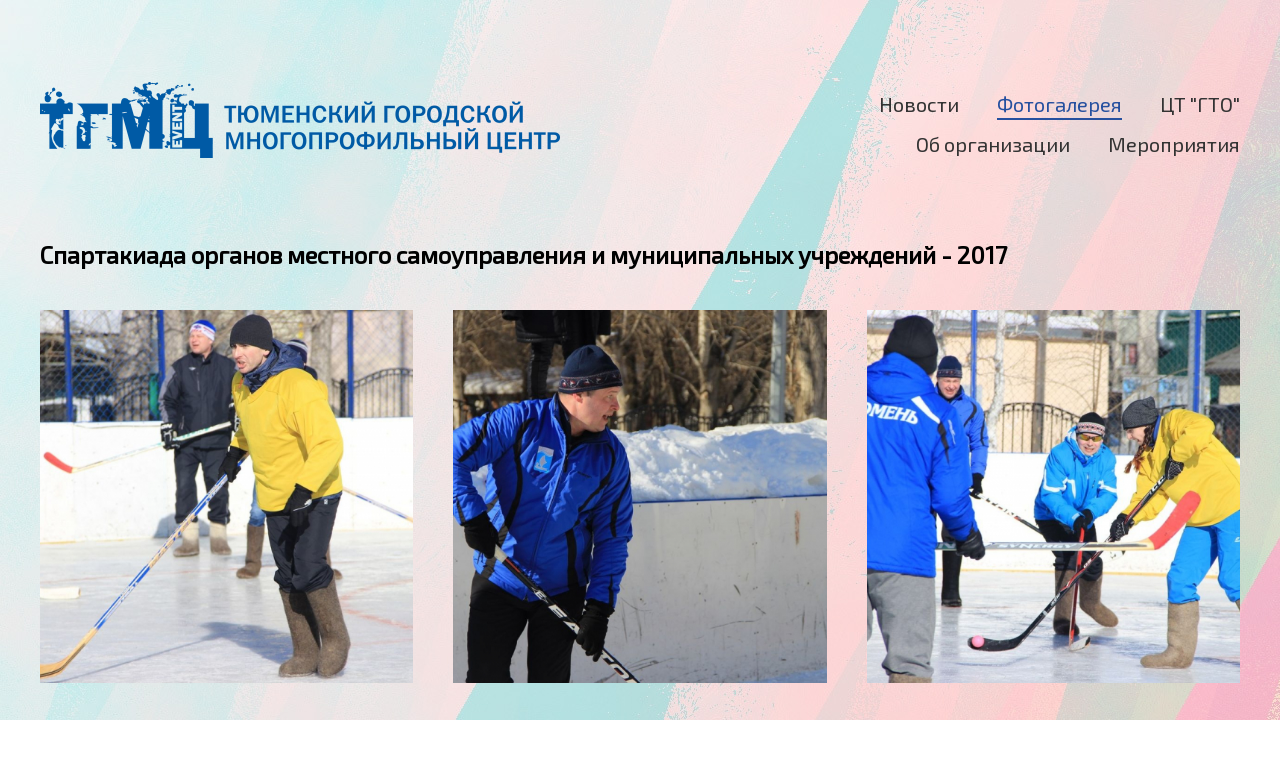

--- FILE ---
content_type: text/html; charset=UTF-8
request_url: https://xn--c1asqs.xn--p1ai/gallery/spartakiada_organov_mestnogo_samoupravlenij_i_municipalnyh_uchrezhdenii__2017/
body_size: 2385
content:
<!DOCTYPE html><html><head><meta charset="utf-8"><link rel="shortcut icon" href="https://xn--c1asqs.xn--p1ai/favicon.ico" type="image/vnd.microsoft.icon"><title>Спартакиада органов местного самоуправления и муниципальных учреждений - 2017 ‒ Тюменский городской многопрофильный центр - ТГМЦ</title><meta name="description" content="Тюменский городской многопрофильный центр, ТГМЦ, спорт Тюмени, тюмень спортивная"><meta name="keywords" content="спорт Тюмени, мероприятия Тюмени, соревнования, дистанция, марафон, ТГМЦ, многопрофильный центр"><meta name="viewport" content="width=device-width, initial-scale=1, user-scalable=no"><meta property="og:title" content="Спартакиада органов местного самоуправления и муниципальных учреждений - 2017 ‒ Тюменский городской многопрофильный центр - ТГМЦ"><meta property="og:url" content="https://xn--c1asqs.xn--p1ai/gallery/spartakiada_organov_mestnogo_samoupravlenij_i_municipalnyh_uchrezhdenii__2017/"><meta property="og:image" content="https://xn--c1asqs.xn--p1ai/ve-files/0000676.jpg"><meta property="og:description" content="Тюменский городской многопрофильный центр, ТГМЦ, спорт Тюмени, тюмень спортивная"><meta name="twitter:card" content="summary" /><meta name="twitter:site" content="" /><meta name="twitter:creator" content="" /><meta name="twitter:title" content="Спартакиада органов местного самоуправления и муниципальных учреждений - 2017 ‒ Тюменский городской многопрофильный центр - ТГМЦ" /><meta name="twitter:url" content="https://xn--c1asqs.xn--p1ai/gallery/spartakiada_organov_mestnogo_samoupravlenij_i_municipalnyh_uchrezhdenii__2017/" /><meta name="twitter:image" content="https://xn--c1asqs.xn--p1ai/ve-files/cache/0000676_300x200_0_0.jpg" /><meta name="twitter:description" content="Тюменский городской многопрофильный центр, ТГМЦ, спорт Тюмени, тюмень спортивная" /><link rel="stylesheet" href="https://xn--c1asqs.xn--p1ai/ve-theme/plugins/swiper.min.css?12"><link rel="stylesheet" href="https://xn--c1asqs.xn--p1ai/ve-theme/plugins/fancybox/jquery.fancybox.css?12"><link rel="stylesheet" href="https://xn--c1asqs.xn--p1ai/ve-theme/style.css?12"><!-- Yandex.Metrika counter --> <script type="text/javascript"> (function (d, w, c) { (w[c] = w[c] || []).push(function() { try { w.yaCounter38531200 = new Ya.Metrika({ id:38531200, clickmap:true, trackLinks:true, accurateTrackBounce:true, webvisor:true, trackHash:true }); } catch(e) { } }); var n = d.getElementsByTagName("script")[0], s = d.createElement("script"), f = function () { n.parentNode.insertBefore(s, n); }; s.type = "text/javascript"; s.async = true; s.src = "https://mc.yandex.ru/metrika/watch.js"; if (w.opera == "[object Opera]") { d.addEventListener("DOMContentLoaded", f, false); } else { f(); } })(document, window, "yandex_metrika_callbacks"); </script> <noscript><div><img src="https://mc.yandex.ru/watch/38531200" style="position:absolute; left:-9999px;" alt="" /></div></noscript> <!-- /Yandex.Metrika counter --></head><body class="t_gallery_item box"><div class="overlay_image"></div><div id="header"><div class="wrap"><a class="logo" href="/"><img src="/ve-theme/img/logo_c.png" alt="Логотип ТГМЦ"></a><div class="menu"><ul><li><a class="animate" href="https://xn--c1asqs.xn--p1ai/news/">Новости</a></li><li><a class="animate active" href="https://xn--c1asqs.xn--p1ai/gallery/">Фотогалерея</a></li><li><a class="animate" href="https://xn--c1asqs.xn--p1ai/about/centr-testirovaniya-gto/">ЦТ "ГТО"</a></li><li><a class="animate" href="https://xn--c1asqs.xn--p1ai/about/">Об организации</a></li><li><a class="animate" href="https://xn--c1asqs.xn--p1ai/events/">Мероприятия</a></li></ul></div><div class="clr"></div></div></div><div id="content" class="wrap"><div id="gallery_item" class="content"><h1>Спартакиада органов местного самоуправления и муниципальных учреждений - 2017</h1><div class="items"><div class="item"><a class="wrapper fancybox" href="https://xn--c1asqs.xn--p1ai/ve-files/0000684.jpg" rel="gallery"><div class="inner"><div class="outer"><div class="image" style="background-image:url(https://xn--c1asqs.xn--p1ai/ve-files/cache/0000684_750x500_0_0.jpg);"></div></div></div></a></div><div class="item"><a class="wrapper fancybox" href="https://xn--c1asqs.xn--p1ai/ve-files/0000683.jpg" rel="gallery"><div class="inner"><div class="outer"><div class="image" style="background-image:url(https://xn--c1asqs.xn--p1ai/ve-files/cache/0000683_750x500_0_0.jpg);"></div></div></div></a></div><div class="item"><a class="wrapper fancybox" href="https://xn--c1asqs.xn--p1ai/ve-files/0000682.jpg" rel="gallery"><div class="inner"><div class="outer"><div class="image" style="background-image:url(https://xn--c1asqs.xn--p1ai/ve-files/cache/0000682_750x500_0_0.jpg);"></div></div></div></a></div><div class="item"><a class="wrapper fancybox" href="https://xn--c1asqs.xn--p1ai/ve-files/0000681.jpg" rel="gallery"><div class="inner"><div class="outer"><div class="image" style="background-image:url(https://xn--c1asqs.xn--p1ai/ve-files/cache/0000681_750x500_0_0.jpg);"></div></div></div></a></div><div class="item"><a class="wrapper fancybox" href="https://xn--c1asqs.xn--p1ai/ve-files/0000680.jpg" rel="gallery"><div class="inner"><div class="outer"><div class="image" style="background-image:url(https://xn--c1asqs.xn--p1ai/ve-files/cache/0000680_750x500_0_0.jpg);"></div></div></div></a></div><div class="item"><a class="wrapper fancybox" href="https://xn--c1asqs.xn--p1ai/ve-files/0000675.jpg" rel="gallery"><div class="inner"><div class="outer"><div class="image" style="background-image:url(https://xn--c1asqs.xn--p1ai/ve-files/cache/0000675_750x500_0_0.jpg);"></div></div></div></a></div><div class="item"><a class="wrapper fancybox" href="https://xn--c1asqs.xn--p1ai/ve-files/0000674.jpg" rel="gallery"><div class="inner"><div class="outer"><div class="image" style="background-image:url(https://xn--c1asqs.xn--p1ai/ve-files/cache/0000674_750x500_0_0.jpg);"></div></div></div></a></div><div class="item"><a class="wrapper fancybox" href="https://xn--c1asqs.xn--p1ai/ve-files/0000673.jpg" rel="gallery"><div class="inner"><div class="outer"><div class="image" style="background-image:url(https://xn--c1asqs.xn--p1ai/ve-files/cache/0000673_750x500_0_0.jpg);"></div></div></div></a></div><div class="item"><a class="wrapper fancybox" href="https://xn--c1asqs.xn--p1ai/ve-files/0000669.jpg" rel="gallery"><div class="inner"><div class="outer"><div class="image" style="background-image:url(https://xn--c1asqs.xn--p1ai/ve-files/cache/0000669_750x500_0_0.jpg);"></div></div></div></a></div><div class="item"><a class="wrapper fancybox" href="https://xn--c1asqs.xn--p1ai/ve-files/0000670.jpg" rel="gallery"><div class="inner"><div class="outer"><div class="image" style="background-image:url(https://xn--c1asqs.xn--p1ai/ve-files/cache/0000670_750x500_0_0.jpg);"></div></div></div></a></div><div class="item"><a class="wrapper fancybox" href="https://xn--c1asqs.xn--p1ai/ve-files/0000671.jpg" rel="gallery"><div class="inner"><div class="outer"><div class="image" style="background-image:url(https://xn--c1asqs.xn--p1ai/ve-files/cache/0000671_750x500_0_0.jpg);"></div></div></div></a></div><div class="item"><a class="wrapper fancybox" href="https://xn--c1asqs.xn--p1ai/ve-files/0000672.jpg" rel="gallery"><div class="inner"><div class="outer"><div class="image" style="background-image:url(https://xn--c1asqs.xn--p1ai/ve-files/cache/0000672_750x500_0_0.jpg);"></div></div></div></a></div><div class="item"><a class="wrapper fancybox" href="https://xn--c1asqs.xn--p1ai/ve-files/0000668.jpg" rel="gallery"><div class="inner"><div class="outer"><div class="image" style="background-image:url(https://xn--c1asqs.xn--p1ai/ve-files/cache/0000668_750x500_0_0.jpg);"></div></div></div></a></div><div class="item"><a class="wrapper fancybox" href="https://xn--c1asqs.xn--p1ai/ve-files/0000667.jpg" rel="gallery"><div class="inner"><div class="outer"><div class="image" style="background-image:url(https://xn--c1asqs.xn--p1ai/ve-files/cache/0000667_750x500_0_0.jpg);"></div></div></div></a></div><div class="item"><a class="wrapper fancybox" href="https://xn--c1asqs.xn--p1ai/ve-files/0000663.jpg" rel="gallery"><div class="inner"><div class="outer"><div class="image" style="background-image:url(https://xn--c1asqs.xn--p1ai/ve-files/cache/0000663_750x500_0_0.jpg);"></div></div></div></a></div><div class="item"><a class="wrapper fancybox" href="https://xn--c1asqs.xn--p1ai/ve-files/0000666.jpg" rel="gallery"><div class="inner"><div class="outer"><div class="image" style="background-image:url(https://xn--c1asqs.xn--p1ai/ve-files/cache/0000666_750x500_0_0.jpg);"></div></div></div></a></div><div class="item"><a class="wrapper fancybox" href="https://xn--c1asqs.xn--p1ai/ve-files/0000665.jpg" rel="gallery"><div class="inner"><div class="outer"><div class="image" style="background-image:url(https://xn--c1asqs.xn--p1ai/ve-files/cache/0000665_750x500_0_0.jpg);"></div></div></div></a></div><div class="item"><a class="wrapper fancybox" href="https://xn--c1asqs.xn--p1ai/ve-files/0000664.jpg" rel="gallery"><div class="inner"><div class="outer"><div class="image" style="background-image:url(https://xn--c1asqs.xn--p1ai/ve-files/cache/0000664_750x500_0_0.jpg);"></div></div></div></a></div><div class="item"><a class="wrapper fancybox" href="https://xn--c1asqs.xn--p1ai/ve-files/0000677.jpg" rel="gallery"><div class="inner"><div class="outer"><div class="image" style="background-image:url(https://xn--c1asqs.xn--p1ai/ve-files/cache/0000677_750x500_0_0.jpg);"></div></div></div></a></div><div class="item"><a class="wrapper fancybox" href="https://xn--c1asqs.xn--p1ai/ve-files/0000678.jpg" rel="gallery"><div class="inner"><div class="outer"><div class="image" style="background-image:url(https://xn--c1asqs.xn--p1ai/ve-files/cache/0000678_750x500_0_0.jpg);"></div></div></div></a></div><div class="item"><a class="wrapper fancybox" href="https://xn--c1asqs.xn--p1ai/ve-files/0000679.jpg" rel="gallery"><div class="inner"><div class="outer"><div class="image" style="background-image:url(https://xn--c1asqs.xn--p1ai/ve-files/cache/0000679_750x500_0_0.jpg);"></div></div></div></a></div><div class="item"><a class="wrapper fancybox" href="https://xn--c1asqs.xn--p1ai/ve-files/0000676.jpg" rel="gallery"><div class="inner"><div class="outer"><div class="image" style="background-image:url(https://xn--c1asqs.xn--p1ai/ve-files/cache/0000676_750x500_0_0.jpg);"></div></div></div></a></div><div class="item"><a class="wrapper fancybox" href="https://xn--c1asqs.xn--p1ai/ve-files/0000661.jpg" rel="gallery"><div class="inner"><div class="outer"><div class="image" style="background-image:url(https://xn--c1asqs.xn--p1ai/ve-files/cache/0000661_750x500_0_0.jpg);"></div></div></div></a></div><div class="item"><a class="wrapper fancybox" href="https://xn--c1asqs.xn--p1ai/ve-files/0000662.jpg" rel="gallery"><div class="inner"><div class="outer"><div class="image" style="background-image:url(https://xn--c1asqs.xn--p1ai/ve-files/cache/0000662_750x500_0_0.jpg);"></div></div></div></a></div><div class="item"><a class="wrapper fancybox" href="https://xn--c1asqs.xn--p1ai/ve-files/0000660.jpg" rel="gallery"><div class="inner"><div class="outer"><div class="image" style="background-image:url(https://xn--c1asqs.xn--p1ai/ve-files/cache/0000660_750x500_0_0.jpg);"></div></div></div></a></div><div class="item"><a class="wrapper fancybox" href="https://xn--c1asqs.xn--p1ai/ve-files/0000659.jpg" rel="gallery"><div class="inner"><div class="outer"><div class="image" style="background-image:url(https://xn--c1asqs.xn--p1ai/ve-files/cache/0000659_750x500_0_0.jpg);"></div></div></div></a></div><div class="item"><a class="wrapper fancybox" href="https://xn--c1asqs.xn--p1ai/ve-files/0000658.jpg" rel="gallery"><div class="inner"><div class="outer"><div class="image" style="background-image:url(https://xn--c1asqs.xn--p1ai/ve-files/cache/0000658_750x500_0_0.jpg);"></div></div></div></a></div><div class="item"><a class="wrapper fancybox" href="https://xn--c1asqs.xn--p1ai/ve-files/0000657.jpg" rel="gallery"><div class="inner"><div class="outer"><div class="image" style="background-image:url(https://xn--c1asqs.xn--p1ai/ve-files/cache/0000657_750x500_0_0.jpg);"></div></div></div></a></div><div class="item"><a class="wrapper fancybox" href="https://xn--c1asqs.xn--p1ai/ve-files/0000653.jpg" rel="gallery"><div class="inner"><div class="outer"><div class="image" style="background-image:url(https://xn--c1asqs.xn--p1ai/ve-files/cache/0000653_750x500_0_0.jpg);"></div></div></div></a></div><div class="item"><a class="wrapper fancybox" href="https://xn--c1asqs.xn--p1ai/ve-files/0000654.jpg" rel="gallery"><div class="inner"><div class="outer"><div class="image" style="background-image:url(https://xn--c1asqs.xn--p1ai/ve-files/cache/0000654_750x500_0_0.jpg);"></div></div></div></a></div><div class="item"><a class="wrapper fancybox" href="https://xn--c1asqs.xn--p1ai/ve-files/0000655.jpg" rel="gallery"><div class="inner"><div class="outer"><div class="image" style="background-image:url(https://xn--c1asqs.xn--p1ai/ve-files/cache/0000655_750x500_0_0.jpg);"></div></div></div></a></div><div class="item"><a class="wrapper fancybox" href="https://xn--c1asqs.xn--p1ai/ve-files/0000656.jpg" rel="gallery"><div class="inner"><div class="outer"><div class="image" style="background-image:url(https://xn--c1asqs.xn--p1ai/ve-files/cache/0000656_750x500_0_0.jpg);"></div></div></div></a></div><div class="item"><a class="wrapper fancybox" href="https://xn--c1asqs.xn--p1ai/ve-files/0000649.jpg" rel="gallery"><div class="inner"><div class="outer"><div class="image" style="background-image:url(https://xn--c1asqs.xn--p1ai/ve-files/cache/0000649_750x500_0_0.jpg);"></div></div></div></a></div><div class="item"><a class="wrapper fancybox" href="https://xn--c1asqs.xn--p1ai/ve-files/0000648.jpg" rel="gallery"><div class="inner"><div class="outer"><div class="image" style="background-image:url(https://xn--c1asqs.xn--p1ai/ve-files/cache/0000648_750x500_0_0.jpg);"></div></div></div></a></div><div class="item"><a class="wrapper fancybox" href="https://xn--c1asqs.xn--p1ai/ve-files/0000646.jpg" rel="gallery"><div class="inner"><div class="outer"><div class="image" style="background-image:url(https://xn--c1asqs.xn--p1ai/ve-files/cache/0000646_750x500_0_0.jpg);"></div></div></div></a></div><div class="item"><a class="wrapper fancybox" href="https://xn--c1asqs.xn--p1ai/ve-files/0000647.jpg" rel="gallery"><div class="inner"><div class="outer"><div class="image" style="background-image:url(https://xn--c1asqs.xn--p1ai/ve-files/cache/0000647_750x500_0_0.jpg);"></div></div></div></a></div><div class="item"><a class="wrapper fancybox" href="https://xn--c1asqs.xn--p1ai/ve-files/0000652.jpg" rel="gallery"><div class="inner"><div class="outer"><div class="image" style="background-image:url(https://xn--c1asqs.xn--p1ai/ve-files/cache/0000652_750x500_0_0.jpg);"></div></div></div></a></div><div class="item"><a class="wrapper fancybox" href="https://xn--c1asqs.xn--p1ai/ve-files/0000651.jpg" rel="gallery"><div class="inner"><div class="outer"><div class="image" style="background-image:url(https://xn--c1asqs.xn--p1ai/ve-files/cache/0000651_750x500_0_0.jpg);"></div></div></div></a></div><div class="item"><a class="wrapper fancybox" href="https://xn--c1asqs.xn--p1ai/ve-files/0000650.jpg" rel="gallery"><div class="inner"><div class="outer"><div class="image" style="background-image:url(https://xn--c1asqs.xn--p1ai/ve-files/cache/0000650_750x500_0_0.jpg);"></div></div></div></a></div></div></div></div><div id="footer"><div class="bottom_image"></div><div class="wrap"><div class="column phrases"><div class="wrapper"><p style="min-height:40px;">“ Нужно поддерживать крепость тела, чтобы сохранить крепость духа. ”</p><p class="tright">— Гюго В. —</p></div></div><div class="column"><div class="wrapper"><p class="social"><a class="social vk" href="https://vk.com/dsimp" target="_blank"><span class="animate"></span></a><a class="social facebook" href="https://www.facebook.com/183146841798911/" target="_blank"><span class="animate"></span></a><a class="social twitter" href="https://twitter.com/mau_tgmc" target="_blank"><span class="animate"></span></a><a class="social instagram" href="https://www.instagram.com/dsimp_of_tyumen/" target="_blank"><span class="animate"></span></a><a class="social om" href="http://xn----8sbk7ahmdl7fwar.xn--p1ai/" target="_blank"><span class="animate"></span></a></p></div></div><div class="column tright"><div class="wrapper"><p>© Муниципальное автономное учреждение "Тюменский городской многопрофильный центр"</p><p>Приемная 51-79-62, бухгалтерия 51-79-57</p></div></div></div></div><div id="overlay"></div><div id="cache"></div><script>var section = 'gallery_item';</script><!--[if IE 9]><script>var ie9 = true;</script><![endif]--><script src="https://ajax.googleapis.com/ajax/libs/jquery/2.2.4/jquery.min.js"></script><script src="https://xn--c1asqs.xn--p1ai/ve-theme/plugins/swiper.jquery.min.js?12"></script><script src="https://xn--c1asqs.xn--p1ai/ve-theme/plugins/jquery-ui.min.js?12"></script><script src="https://xn--c1asqs.xn--p1ai/ve-theme/plugins/masonry.pkgd.min.js?12"></script><script src="https://xn--c1asqs.xn--p1ai/ve-theme/plugins/fancybox/jquery.fancybox.pack.js?12"></script><script src="https://xn--c1asqs.xn--p1ai/ve-cache/js_12_plugins.fancybox.helpers.jquery.fancybox-media.js"></script><script src="https://xn--c1asqs.xn--p1ai/ve-cache/js_12_index.js"></script></body></html>

--- FILE ---
content_type: text/css
request_url: https://xn--c1asqs.xn--p1ai/ve-theme/style.css?12
body_size: 3281
content:
@charset "utf-8";

@import url(https://fonts.googleapis.com/css?family=Exo+2&subset=latin,cyrillic);

*{margin:0;padding:0;}
a, img{outline:0;border:0;}
a:link,a:visited{text-decoration:none;color:inherit;}
a:hover,a:active{text-decoration:none;color:inherit;outline:none !important;}
input:hover, input:focus{outline:0;}
iframe{display:block;}
::selection{background:#26509f;color:#fff;}
::-moz-selection{background:#26509f;color:#fff;}
*::-webkit-input-placeholder, *::-moz-placeholder, *:-ms-input-placeholder, *input:-moz-placeholder{color:#777;opacity:.55;}

.clr{clear:both;}
.fleft{float:left;}
.fright{float:right;}
.tleft{text-align:left;}
.tright{text-align:right;}
.box{-webkit-box-sizing:border-box;-moz-box-sizing:border-box;box-sizing:border-box;}
.animate{-webkit-transition:all .2s ease;-moz-transition:all .2s ease;transition:all .2s ease;}
.animate400{-webkit-transition:all .4s ease;-moz-transition:all .4s ease;transition:all .4s ease;}
.wrap{max-width:1200px;height:100%;margin:0 auto;padding:0 20px;position:relative;}
.loader{background-image:url(img/loader.gif);background-position:center;background-repeat:no-repeat;background-size:auto !important;}
.noSelect, .noSelect *{user-select:none;-o-user-select:none;-moz-user-select:none;-khtml-user-select:none;-webkit-user-select:none;}
.br5{border-radius:5px;-moz-border-radius:5px;-webkit-border-radius:5px;}
.br10{border-radius:10px;-moz-border-radius:10px;-webkit-border-radius:10px;}

#overlay{width:100%;height:100%;position:fixed;top:0;left:0;z-index:100;background:rgba(0,0,0,.8) url(img/overlay.gif) center no-repeat;display:none;}
#cache{width:0;height:0;position:absolute;top:0;left:0;overflow:hidden;visibility:visible;}

html{height:100%;}
body{
	min-height:100%;
	position:relative;
	background:#fff;
	font:normal 16px/20px 'Exo 2', sans-serif;color:#000;
}
body.t_index{height:100%;padding:0;overflow:hidden;}

.overlay_image{width:100%;height:100%;background:url(img/overlay_image.jpg) top no-repeat;position:fixed;top:0;left:0;}
body.t_index .overlay_image{display:none;}

#content{margin:0 auto 40px;z-index:1;overflow:hidden;}
.content{margin-left:240px;position:relative;overflow:hidden;}
.content h1{margin-bottom:10px;font-size:24px;line-height:30px;}

@media screen and (max-width:962px){
	.content{margin-left:220px;}
}
@media screen and (max-width:794px){
	.content{margin-left:0;}
}

/* HEADER */

#header{padding:80px 0;position:relative;z-index:100;}
#header .logo{width:520px;height:80px;display:block;display:flex;justify-content:center;align-items:center;float:left;}
#header .logo img{max-width:100%;max-height:100%;display:block;}
#header .menu{width:460px;float:right;color:#333;text-align:right;}
#header .menu ul{list-style:none;}
#header .menu li{margin:10px 0 0 38px;position:relative;display:inline-block;}
#header .menu li a{border-bottom:2px solid transparent;display:block;font-size:20px;line-height:28px;}
#header .menu li:hover a{border-color:#333;}
#header .menu li a.active{border-color:#26509f;color:#26509f;}
#header .menu li ul{position:absolute;top:44px;right:0;background:#eee;display:none;color:#000;}
#header .menu li ul li{margin:0;display:block;}
#header .menu li ul li a{padding:0 20px;border:none;font-size:16px;white-space:nowrap;}

body.t_index #header{padding:40px 0;position:absolute;top:0;left:0;right:0;}
body.t_index #header .logo{}
body.t_index #header .menu{color:#ebecec;}
body.t_index #header .menu li:hover a{border-color:#ebecec;}

@media screen and (max-width:1030px){
	#header{height:80px;}
	#header .logo{width:420px;}
	#header .menu{width:400px;}
	#header .menu li{margin:5px 0 5px 30px;}
	#header .menu li a{font-size:18px;}
}
@media screen and (max-width:860px){
	#header{height:auto;text-align:center;}
	#header .logo{width:auto;float:none;}
	#header .menu{width:auto;margin-top:15px;float:none;text-align:center;}
	#header .menu li{margin:5px 20px;}
}
@media screen and (max-width:655px){
	#header .menu li{margin:5px 10px;}
}
@media screen and (max-width:474px){
	#header{padding:20px 0;}
	#header .logo{}
}
@media screen and (max-width:410px){
	#header .logo{}
}
@media screen and (max-width:340px){
	#header .logo{}
}

/* INDEX */

#index{height:100%;}

#index .media{width:100%;height:100%;position:absolute;top:0;left:0;background:#000 url(img/loader.gif) center no-repeat;overflow:hidden;}
#index .media .image{width:100%;height:100%;position:absolute;top:0;left:0;background-position:center;background-repeat:no-repeat;background-size:cover;opacity:0;visibility:hidden;}
#index .media .image.show{opacity:1;visibility:visible;}
#index .media .video{width:100%;height:100%;position:absolute;top:0;left:0;display:none;}
#index .media .video.show{display:block;}
#index .media .video video{width:100%;position:relative;background:#000;}
#index .overlay{width:100%;height:100%;position:absolute;top:0;left:0;z-index:4;background:#000;opacity:1;}
#index .overlay.show{opacity:.8;}
#index .wrap{z-index:5;}
#index .inner{width:100%;height:100%;display:table;}
#index .inner h1{padding-top:200px;display:table-cell;vertical-align:middle;font-size:40px;line-height:48px;color:#ebecec;text-align:center;}

@media screen and (max-width:1200px){
	#index .inner h1{font-size:35px;line-height:42px;}
}
@media screen and (max-width:1070px){
	#index .inner h1{font-size:30px;line-height:38px;}
}
@media screen and (max-width:962px){
	#index .inner h1{padding-top:120px;}
}
@media screen and (max-width:920px){
	#index .inner h1{font-size:25px;line-height:32px;}
}
@media screen and (max-width:794px){
	#index .inner h1{padding-top:175px;}
}
@media screen and (max-width:775px){
	#index .inner h1{font-size:22px;line-height:30px;}
}
@media screen and (max-width:680px){
	#index .inner h1{font-size:28px;line-height:32px;}
}
@media screen and (max-width:474px){
	#index .inner h1{padding-top:175px;font-size:22px;line-height:28px;}
}
@media screen and (max-width:410px){
	#index .inner h1{padding-top:165px;font-size:20px;line-height:26px;}
}

/* SIDEBAR */

#sidebar{width:200px;float:left;}
#sidebar .title{font-size:16px;line-height:40px;text-align:center;}
#sidebar .module{margin-top:40px;overflow:hidden;}
#sidebar .module.first{margin:0;}
#sidebar .calendar{text-align:center;}
#sidebar .calendar .ui-datepicker-prev{width:30px;display:block;float:left;cursor:pointer;font-size:20px;line-height:30px;}
#sidebar .calendar .ui-datepicker-next{width:30px;display:block;float:right;cursor:pointer;font-size:20px;line-height:30px;}
#sidebar .calendar .ui-datepicker-title{margin:0 30px;line-height:30px;}
#sidebar .calendar table{width:100%;border-collapse:collapse;}
#sidebar .calendar table th{}
#sidebar .calendar table th span{display:block;line-height:28px;}
#sidebar .calendar table td{}
#sidebar .calendar table td.ui-state-disabled{cursor:default;}
#sidebar .calendar table td:hover{background:#26509f;color:#fff;}
#sidebar .calendar table td.ui-state-disabled:hover{background:none;}
#sidebar .calendar table td.ui-datepicker-current-day{background:#26509f;color:#fff;}
#sidebar .calendar table td a{display:block;line-height:28px;}
#sidebar .calendar table td.ui-datepicker-today{border-bottom:2px solid #26509f;}
#sidebar .calendar .clear_filter{margin-top:10px;border-bottom:1px dotted transparent;display:inline-block;color:#999;}
#sidebar .calendar .clear_filter.active{border-color:#000;cursor:pointer;color:#000;}
#sidebar .pages{}
#sidebar .pages a{padding:10px 0 10px 20px;border-left:2px solid transparent;display:block;font-size:18px;color:#333;}
#sidebar .pages a:hover{border-color:#333;}
#sidebar .pages a.active{border-color:#26509f;color:#26509f;}
#sidebar .banners .banner{margin-bottom:20px;}
#sidebar .banners .banner:last-child{margin:0;}
#sidebar .banners .banner a{display:block;}
#sidebar .banners .banner img{width:100%;height:auto;display:block;}

@media screen and (max-width:962px){
	#sidebar{width:180px;}
	#sidebar .pages a{padding:6px 0 6px 16px;font-size:16px;}
}
@media screen and (max-width:794px){
	#sidebar{width:240px;margin:0 auto 40px;float:none;}
	#sidebar .pages a{padding:10px 0 10px 20px;font-size:18px;}
	#sidebar .banners{display:none;}
	#sidebar .vk{display:none;}
}

/* NEWS */

#slider_news{margin-bottom:40px;}
#slider_news .wrapper{padding-top:40%;position:relative;}
#slider_news .swiper-button-prev{/left:0;}
#slider_news .swiper-button-next{/right:0;}
#slider_news .swiper-container{height:100%;position:absolute;top:0;/left:47px;/right:47px;left:0;right:0;}
#slider_news .image{width:100%;height:100%;position:absolute;top:0;left:0;background-position:center;background-repeat:no-repeat;background-size:cover;}
#slider_news .info{padding:20px;position:absolute;bottom:0;left:0;right:0;background:#fff;background:rgba(255,255,255,.8);overflow:hidden;font-size:16px;}
#slider_news .info .title{margin-right:132px;overflow:hidden;white-space:nowrap;text-overflow:ellipsis;}
#slider_news .info .read{float:right;}

#news{height:100%;}

#news .news{}
#news .news .item{margin-top:40px;overflow:hidden;}
#news .news .item:first-child{margin:0;}
#news .news .item .image{width:400px;float:left;}
#news .news .item .image img{width:100%;height:auto;display:block;}
#news .news .item .info{margin-left:420px;overflow:hidden;}
#news .news .item .info .title{display:block;font-size:20px;}
#news .news .item .info .desc{margin:20px 0;}
#news .news .item .info .date{float:left;color:#777;}
#news .news .item .info .read{float:right;}
#news .news .loader{height:40px;}
#news .news .empty{margin-top:20px;}

@media screen and (max-width:1100px){
	#news .news .item .image{width:300px;}
	#news .news .item .info{margin-left:320px;}
}
@media screen and (max-width:962px){
	#news .news .item .image{width:200px;}
	#news .news .item .info{margin-left:220px;}
}
@media screen and (max-width:794px){
	#news .news .item .image{width:300px;}
	#news .news .item .info{margin-left:320px;}
}
@media screen and (max-width:680px){
	#news .news .item .image{width:200px;}
	#news .news .item .info{margin-left:220px;}
}
@media screen and (max-width:570px){
	#news .news .item .image{width:100%;float:none;}
	#news .news .item .info{margin-top:20px;margin-left:0;}
}
@media screen and (max-width:420px){
	#news .news .item .info .title{font-size:18px;}
}

/* NEWS ITEM */

#news_item img{max-width:100%;height:auto;margin:20px auto;display:block;}
#news_item .desc p{margin-top:20px;}
#news_item .desc a{text-decoration:underline;}
#news_item .desc a:hover{color:#26509f;}
#news_item .files{}
#news_item .files p{margin-top:20px;padding-left:30px;background:url(img/icon/document.png) left no-repeat;}
#news_item .files p a:hover{color:#26509f;}

/* EVENTS ITEM */

#events_item p{margin-top:20px;}
#events_item p.icon_location{padding-left:30px;background:url(img/icon/location.png) left no-repeat;}
#events_item p.icon_phone{padding-left:30px;background:url(img/icon/phone.png) left no-repeat;}
#events_item p.icon_email{padding-left:30px;background:url(img/icon/email.png) left no-repeat;}
#events_item p.icon_clock{padding-left:30px;background:url(img/icon/clock.png) left no-repeat;}
#events_item p.icon_user{padding-left:30px;background:url(img/icon/user.png) left no-repeat;}
#events_item p.icon_document{padding-left:30px;background:url(img/icon/document.png) left no-repeat;}

#events_item .event{margin-top:40px;padding-left:18px;border-left:2px solid #26509f;}
#events_item .event p{margin:10px 0;}
#events_item .event .title{margin:0 0 20px;font-size:18px;}
#events_item .event .documents{margin:10px 0 0;border-bottom:1px dotted #000;display:inline-block;cursor:pointer;font-size:18px;}
#events_item .event .documents:hover{border-color:#26509f;color:#26509f;}
#events_item .event .documents.active{margin-bottom:10px;border-color:#26509f;color:#26509f;}
#events_item .event .files{display:none;}
#events_item .event .files p{margin:10px 0 0;}
#events_item .event .files a{padding-left:30px;background:url(img/icon/document.png) left no-repeat;display:inline-block;line-height:20px;}
#events_item .event .files a:hover{color:#26509f;}

#events_item .group{margin:20px 0;padding:10px 0 10px 18px;border-left:2px solid #26509f;}
#events_item .group .title{border-bottom:1px dotted #000;display:inline-block;cursor:pointer;font-size:18px;}
#events_item .group .title:hover{border-color:#26509f;color:#26509f;}
#events_item .group .title.active{border-color:#26509f;color:#26509f;}
#events_item .group .docs{display:none;}

/* ABOUT ITEM */

#about_item{}

#about_item .desc{margin-top:40px;}
#about_item p{margin-top:20px;}
#about_item p a{text-decoration:underline;}
#about_item p.icon_location{padding-left:30px;background:url(img/icon/location.png) left no-repeat;}
#about_item p.icon_phone{padding-left:30px;background:url(img/icon/phone.png) left no-repeat;}
#about_item p.icon_email{padding-left:30px;background:url(img/icon/email.png) left no-repeat;}
#about_item p.icon_clock{padding-left:30px;background:url(img/icon/clock.png) left no-repeat;}
#about_item p.icon_user{padding-left:30px;background:url(img/icon/user.png) left no-repeat;}
#about_item p.icon_document{padding-left:30px;background:url(img/icon/document.png) left no-repeat;}
#about_item table{width:100%;margin-top:20px;border-collapse:collapse;}
#about_item table td{padding:10px;border:1px solid #777;}
#about_item table tr:hover td{background:#fff;}
#about_item iframe{max-width:100%;margin-top:20px;}

#about_item .form{width:400px;margin-top:20px;}
#about_item .form input{width:378px;margin:10px 0;padding:10px;background:#fff;border:1px solid #ddd;display:block;font:normal 14px/20px 'Ubuntu', sans-serif;color:#000;}
#about_item .form textarea{width:378px;height:80px;margin:10px 0;padding:10px;background:#fff;border:1px solid #ddd;display:block;font:normal 14px/20px 'Ubuntu', sans-serif;color:#000;}
#about_item .form .error{border-color:#f00;}
#about_item .form .submit{padding:10px 30px;background:#fff;border:1px solid #ddd;float:right;cursor:pointer;}

@media screen and (max-width:794px){
	#about_item table{font-size:14px;}
	#about_item .form{width:60%;margin:20px auto 0;}
	#about_item .form input{width:90%;margin:10px auto;}
	#about_item .form textarea{width:90%;margin:10px auto;}
	#about_item .form .submit{width:90%;margin:0 auto;padding:10px;background:#fff;border:1px solid #ddd;float:none;cursor:pointer;text-align:center;}
}
@media screen and (max-width:590px){
	#about_item .form{width:80%;}
}
@media screen and (max-width:440px){
	#about_item .form{width:100%;}
}

#about_item .gallery{margin:20px -20px 0;overflow:hidden;}
#about_item .gallery .item{width:33.333%;margin:20px 0;position:relative;float:left;}
#about_item .gallery .item .wrapper{margin:0 20px;padding:20px 20px 0;position:relative;background:#fff;display:block;-webkit-box-shadow:0 0 10px 0 rgba(0,0,0,0.15);-moz-box-shadow:0 0 10px 0 rgba(0,0,0,0.15);box-shadow:0 0 10px 0 rgba(0,0,0,0.15);}
#about_item .gallery .item .inner{padding-top:100%;position:relative;}
#about_item .gallery .item .outer{width:100%;height:100%;position:absolute;top:0;left:0;overflow:hidden;}
#about_item .gallery .item .image{height:100%;position:relative;background-position:center;background-repeat:no-repeat;background-size:cover;}
#about_item .gallery .item .title{padding:10px;text-align:center;}

@media screen and (max-width:1000px){
	#about_item .gallery .item{width:50%;}
}
@media screen and (max-width:820px){
	#about_item .gallery{margin:0 -10px;}
	#about_item .gallery .item{margin-top:20px;}
	#about_item .gallery .item .wrapper{margin:0 10px;}
}
@media screen and (max-width:500px){
	#about_item .gallery .item{width:100%;margin-top:20px;}
}

#about_item .group{margin:20px 0;padding:10px 0 10px 18px;border-left:2px solid #26509f;}
#about_item .group .title{border-bottom:1px dotted #000;display:inline-block;cursor:pointer;font-size:18px;}
#about_item .group .title:hover{border-color:#26509f;color:#26509f;}
#about_item .group .title.active{border-color:#26509f;color:#26509f;}
#about_item .group .docs{display:none;}

/* GALLERY */

#gallery{margin:0;}
#gallery .albums{margin:-10px -20px 0;overflow:hidden;}
#gallery .albums .album{width:33.333%;margin-top:40px;position:relative;float:left;}
#gallery .albums .album .wrapper{margin:0 20px;position:relative;display:block;}
#gallery .albums .album .inner{padding-top:100%;position:relative;}
#gallery .albums .album .outer{width:100%;height:100%;position:absolute;top:0;left:0;overflow:hidden;}
#gallery .albums .album .image{height:100%;position:relative;background-position:center;background-repeat:no-repeat;background-size:cover;}
#gallery .albums .album .title{padding:10px;position:absolute;bottom:0;left:0;right:0;background:#fff;background:rgba(255,255,255,.8);line-height:20px;color:#000;text-align:center;}

@media screen and (max-width:794px){
	#gallery .albums .album{width:50%;}
}
@media screen and (max-width:500px){
	#gallery .albums .album{width:100%;margin-top:20px;}
}

/* GALLERY ITEM */

#gallery_item{margin:0;}
#gallery_item .items{margin:-10px -20px 0;overflow:hidden;}
#gallery_item .items .item{width:33.333%;margin-top:40px;position:relative;float:left;}
#gallery_item .items .item .wrapper{margin:0 20px;position:relative;display:block;}
#gallery_item .items .item .inner{padding-top:100%;position:relative;}
#gallery_item .items .item .outer{width:100%;height:100%;position:absolute;top:0;left:0;overflow:hidden;}
#gallery_item .items .item .image{height:100%;position:relative;background-position:center;background-repeat:no-repeat;background-size:cover;}

@media screen and (max-width:794px){
	#gallery_item .items .item{width:50%;}
}
@media screen and (max-width:500px){
	#gallery_item .items .item{width:100%;margin-top:20px;}
}

/* FOOTER */

#footer{width:100%;padding-bottom:20px;position:absolute;bottom:0;left:0;background:#fff;font-size:14px;color:#333;}
#footer .bottom_image{width:100%;height:455px;background:url(img/bottom_image.png) bottom no-repeat;position:absolute;top:-455px;left:0;}
#footer .wrap{max-width:1240px;padding:0;overflow:hidden;}
#footer .column{width:33.333%;float:left;}
#footer .column .wrapper{margin:0 20px;border-top:2px solid #26509f;}
#footer .column p{margin:20px 0;}
#footer .column a:hover{color:#26509f;}
#footer .column p.social{margin:10px 0;overflow:hidden;text-align:center;}
#footer .column p.social a{width:40px;height:40px;margin:10px;display:inline-block;background-size:contain;}
#footer .column p.social span{width:100%;height:100%;display:block;visibility:hidden;opacity:0;}
#footer .column p.social a:hover span{visibility:visible;opacity:1;}
#footer .column a.vk{background:url(img/icon/vk.png) left top no-repeat;}
#footer .column a.facebook{background:url(img/icon/facebook.png) center no-repeat;}
#footer .column a.instagram{background:url(img/icon/instagram.png) center no-repeat;}
#footer .column a.twitter{background:url(img/icon/twitter.png) center no-repeat;}
#footer .column a.om{background:url(img/icon/om.png) center no-repeat;}
#footer .column a.vk span{background:url(img/icon/vk_hover.png) center no-repeat;}
#footer .column a.facebook span{background:url(img/icon/facebook_hover.png) center no-repeat;}
#footer .column a.instagram span{background:url(img/icon/instagram_hover.png) center no-repeat;}
#footer .column a.twitter span{background:url(img/icon/twitter_hover.png) center no-repeat;}
#footer .column a.om span{background:url(img/icon/om_hover.png) center no-repeat;}

body.t_index #footer{display:none;}

@media screen and (max-width:1080px){
	#footer .column p.social a{width:30px;height:30px;}
}
@media screen and (max-width:965px){
	#footer .column{width:50%;}
	#footer .column.phrases{display:none;}
	#footer .column p.social a{width:40px;height:40px;}
}
@media screen and (max-width:750px){
	#footer{padding:0;}
	#footer .wrap{border-top:2px solid #26509f;}
	#footer .column{width:100%;float:none;}
	#footer .column.tright{margin-top:-20px;text-align:center;}
	#footer .column .wrapper{border:none;}
}
@media screen and (max-width:375px){
	#footer .column p.social a{width:30px;height:30px;}
}
@media screen and (max-width:325px){
	#footer .column p.social a{width:20px;height:20px;}
}

--- FILE ---
content_type: application/x-javascript
request_url: https://xn--c1asqs.xn--p1ai/ve-cache/js_12_index.js
body_size: 2566
content:
var ww,wh,wwi,ws=0,dh,hash,hashDisable=!1,debug=!0,overlay,ie9=0<navigator.userAgent.indexOf("MSIE 9.0"),index={el:{parent:$("#index")},start:function(){var a=this;a.el.media=$(".media",a.el.parent);var b=[{url:"/ve-theme/img/media/video.mp4",type:"video/mp4"},{url:"/ve-theme/img/media/video.webm",type:"video/webm"}];if(m.isMobile||!b)return m.preload("/ve-theme/img/media/image.jpg",function(){$(".image",a.el.media).css({backgroundImage:"url(/ve-theme/img/media/image.jpg)"}).addClass("show")}),!1;
b=$.map(b,function(c){return'<source src="'+c.url+'" type="'+c.type+'">'}).join("");a.video=$('<video autoplay="autoplay" preload="auto" loop muted>'+b+"</video>").prependTo($(".video",a.el.media)).on("loadedmetadata",function(){if(a.video_loaded)return!1;a.video_loaded=!0;a.video_ratio=a.video.get(0).videoWidth/a.video.get(0).videoHeight;common.resize();$(".video",a.el.media).addClass("show");setTimeout(function(){$(".overlay",a.el.parent).addClass("show")},100)})},hash:function(){},resize:function(){this.video&&
this.video_ratio&&this.video.css({width:Math.max(wh*this.video_ratio,ww),top:Math.min(0,(wh-ww/this.video_ratio)/2),left:Math.min(0,(ww-wh*this.video_ratio)/2)})},scroll:function(){}},news={el:{parent:$("#news"),slider:$("#slider_news")},start:function(){var a=this;a.el.news=$(".news",a.el.parent);a.el.slider.length&&(a.swiper=$(".swiper-container",a.el.slider).swiper({loop:ie9?!1:!0,autoplay:5E3,prevButton:".swiper-button-prev",nextButton:".swiper-button-next"}));$(".datepicker",common.el.sidebar).datepicker({dayNames:"\u0412\u043e\u0441\u043a\u0440\u0435\u0441\u0435\u043d\u044c\u0435 \u041f\u043e\u043d\u0435\u0434\u0435\u043b\u044c\u043d\u0438\u043a \u0412\u0442\u043e\u0440\u043d\u0438\u043a \u0421\u0440\u0435\u0434\u0430 \u0427\u0435\u0442\u0432\u0435\u0440\u0433 \u041f\u044f\u0442\u043d\u0438\u0446\u0430 \u0421\u0443\u0431\u0431\u043e\u0442\u0430".split(" "),
dayNamesMin:"\u0432\u0441 \u043f\u043d \u0432\u0442 \u0441\u0440 \u0447\u0442 \u043f\u0442 \u0441\u0431".split(" "),monthNames:"\u042f\u043d\u0432\u0430\u0440\u044c \u0424\u0435\u0432\u0440\u0430\u043b\u044c \u041c\u0430\u0440\u0442 \u0410\u043f\u0440\u0435\u043b\u044c \u041c\u0430\u0439 \u0418\u044e\u043d\u044c \u0418\u044e\u043b\u044c \u0410\u0432\u0433\u0443\u0441\u0442 \u0421\u0435\u043d\u0442\u044f\u0431\u0440\u044c \u041e\u043a\u0442\u044f\u0431\u0440\u044c \u041d\u043e\u044f\u0431\u0440\u044c \u0414\u0435\u043a\u0430\u0431\u0440\u044c".split(" "),
monthNamesShort:"\u042f\u043d\u0432 \u0424\u0435\u0432 \u041c\u0430\u0440 \u0410\u043f\u0440 \u041c\u0430\u0439 \u0418\u044e\u043d \u0418\u044e\u043b \u0410\u0432\u0433 \u0421\u0435\u043d \u041e\u043a\u0442 \u041d\u043e\u044f \u0414\u0435\u043a".split(" "),firstDay:1,prevText:"<",nextText:">",dateFormat:"dd.mm.yy",onSelect:function(b){a.select_date=b;$(".clear_filter",common.el.sidebar).addClass("active");a.el.news.data("full",!1).empty();a.load()}}).find(".ui-datepicker-current-day").removeClass("ui-datepicker-current-day");
$(".clear_filter",common.el.sidebar).on("click",function(){var b=$(this);b.hasClass("active")&&(b.removeClass("active"),$(".datepicker",common.el.sidebar).datepicker("setDate",null).find(".ui-datepicker-current-day").removeClass("ui-datepicker-current-day"),a.select_date="",a.el.news.data("full",!1).empty(),a.load())})},load:function(){var a=this;if(a.el.news.data("full")||a.el.news.data("loading"))return!1;a.el.news.data("loading",!0).append('<div class="loader"></div>');var b={last_id:$(".item",
a.el.news).last().attr("data")||-1,select_date:a.select_date||""};$.post("/ajax/",b,function(c){a.el.news.data("loading",!1).find(".loader").remove();c.html?a.el.news.append(c.html):(a.el.news.data("full",!0),a.select_date?a.el.news.append('<p class="empty">'+c.error+"</p>"):a.el.news.append('<p class="empty">\u0411\u043e\u043b\u044c\u0448\u0435 \u043d\u043e\u0432\u043e\u0441\u0442\u0435\u0439 \u043d\u0435\u0442.</p>'))},"json")},hash:function(){},resize:function(){},scroll:function(){ws>common.el.footer.position().top-
wh&&this.load()}},news_item={el:{parent:$("#news_item")},start:function(){},hash:function(){},resize:function(){},scroll:function(){}},gallery={el:{parent:$("#gallery")},start:function(){},hash:function(){},resize:function(){},scroll:function(){}},gallery_item={el:{parent:$("#gallery_item")},start:function(){},hash:function(){},resize:function(){},scroll:function(){}},events_item={el:{parent:$("#events_item")},start:function(){this.el.parent.on("click",".documents",function(){var a=$(this);a.toggleClass("active");
a.text(a.hasClass("active")?"\u0421\u043a\u0440\u044b\u0442\u044c \u0434\u043e\u043a\u0443\u043c\u0435\u043d\u0442\u044b":"\u041f\u043e\u043a\u0430\u0437\u0430\u0442\u044c \u0434\u043e\u043a\u0443\u043c\u0435\u043d\u0442\u044b");a.next().slideToggle(200)}).on("click",".group .title",function(){var a=$(this);a.toggleClass("active");a.next().slideToggle(200)})},hash:function(){},resize:function(){},scroll:function(){}},about_item={el:{parent:$("#about_item")},start:function(){var a=this.el.parent.attr("data");
"feedback"==a&&this.feedback.start(this.el.parent);"collective"==a&&this.collective.start(this.el.parent)},feedback:{el:{},start:function(a){var b=this;b.el.parent=a;b.el.form=$(".form",b.el.parent);b.el.form.on("click",".submit",function(){b.submit()})},submit:function(){var a=this,b=$("#name",a.el.form),c=$("#email",a.el.form),d=$("#comment",a.el.form),e={name:b.val().trim(),email:c.val().trim(),comment:d.val().trim()},f=!0;e.name?b.removeClass("error"):(b.addClass("error"),f=!1);e.email&&7<=e.email.length&&
1<=e.email.indexOf("@")?c.removeClass("error"):(c.addClass("error"),f=!1);e.comment?d.removeClass("error"):(d.addClass("error"),f=!1);if(f){var h=function(g){a.el.form.html('<p class="result">\u041f\u0440\u043e\u0438\u0437\u043e\u0448\u043b\u0430 \u043e\u0448\u0438\u0431\u043a\u0430. \u0412\u0430\u0448\u0435 \u0441\u043e\u043e\u0431\u0449\u0435\u043d\u0438\u0435 \u043d\u0435 \u043e\u0442\u043f\u0440\u0430\u0432\u043b\u0435\u043d\u043e.</p>');g={message:JSON.stringify(e)};$.post("/qrs/report_error/",
g)};$.post("/ajax/",e,function(g){"OK"==g.status?a.el.form.html('<p class="result">\u0412\u0430\u0448\u0435 \u0441\u043e\u043e\u0431\u0449\u0435\u043d\u0438\u0435 \u0443\u0441\u043f\u0435\u0448\u043d\u043e \u043e\u0442\u043f\u0440\u0430\u0432\u043b\u0435\u043d\u043e.</p>'):h()},"json").error(function(){h()})}}},collective:{el:{},start:function(a){this.el.parent=a;this.el.gallery=$(".gallery",this.el.parent);this.el.gallery.masonry({itemSelector:".item"})}},hash:function(){},resize:function(){},scroll:function(){}},
about_documents={el:{parent:$("#about_item")},start:function(){this.el.parent.on("click",".group .title",function(){var a=$(this);a.toggleClass("active");a.next().slideToggle(200)})},hash:function(){},resize:function(){},scroll:function(){}},common={el:{body:$("body"),header:$("#header"),menu:$("#menu"),sidebar:$("#sidebar"),footer:$("#footer")},start:function(){if(!section&&!window[section])return!1;$(".fancybox").fancybox({helpers:{media:{}}});window[section].start();$(window).on("resize",common.resize).trigger("resize").on("hashchange",
common.hash).trigger("hashchange").on("scroll",common.scroll).trigger("scroll")},hash:function(){hash=location.hash.replace(/^#\//,"");hashDisable||window[section].hash();hashDisable=!1},resize:function(){ww=$(window).width();wh=$(window).height();dh=$(document).height();wwi=window.innerWidth;window[section].resize();if("index"!=section){var a=common.el.footer.innerHeight();$("body").css({paddingBottom:a})}},scroll:function(){ws=$(window).scrollTop();window[section].scroll()}},m={isMobile:function(){var a=
navigator.userAgent.match(/Android|BlackBerry|iPhone|iPad|iPod|Opera Mini|IEMobile/i);return a?a[0]:!1}(),random:function(a,b){return Math.floor(Math.random()*(b-a+1))+a},storage:{support:function(){try{return"localStorage"in window&&null!==window.localStorage}catch(a){return!1}}(),set:function(a,b){this.support?(localStorage[a]=b,localStorage[a+"_time"]=(new Date).getTime()):console.log("Not support localStorage!")},get:function(a,b){if(this.support&&!debug){var c=localStorage[a];if(b){var d=localStorage[a+
"_time"]||0;(d=((new Date).getTime()-d)/1E3/60>b)&&this.remove(a);return d?!1:c}return c}return!1},remove:function(a){this.support?(localStorage.removeItem(a),localStorage.removeItem(a+"_time")):console.log("Not support localStorage!")}},cache:{el:$("#cache"),set:function(a){this.el.append(a)},get:function(a){return $("#"+a,this.el)}},preload_array:{},preload:function(a,b,c){if(!a)return!1;this.preload_array[a]?(a=$("img",m.cache.el).filter('[src="'+a+'"]'),b&&"function"==typeof b&&b(a.get(0))):(this.preload_array[a]=
!0,$('<img src="'+a+'" />').load(function(){b&&"function"==typeof b&&b(this)}).appendTo(m.cache.el))},scrollTo:function(a,b){ws==a?b&&b():$("html, body").animate({scrollTop:a},250,"swing",function(){b&&b()})}};$(common.start);